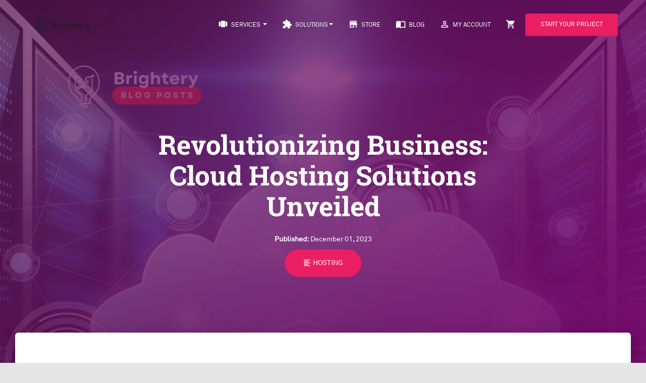

--- FILE ---
content_type: text/html; charset=UTF-8
request_url: https://www.brightery.com/en/post/cloud-hosting-unvieled
body_size: 10414
content:
<!doctype html><html lang="en" ng-app="Brightery"><head><meta charset="utf-8"/><title>Revolutionizing Business: Cloud Hosting Solutions Unveiled - Brightery</title><base href="https://www.brightery.com/" /><meta http-equiv="X-UA-Compatible" content="IE=edge,chrome=1"/><meta name='viewport' content='width=device-width, initial-scale=1, maximum-scale=5'/><meta name="description" content="In the digital age, the world is at our fingertips, and so are the vast opportunities presented by technology. One such technological marvel that has transformed the landscape of businesses worldwide is Cloud Hosting Solutions. In this article, we delve deep into the intricacies of cloud computing, exploring its multifaceted benefits and how our web development company in Dubai can empower your business in every aspect." /><meta name="author" content="Brightery Team <info@brightery.com>" /><meta name="robots" content="INDEX, FOLLOW"/><meta property="og:locale" content="en_US"/><meta property="og:type" content="website"/><meta property="og:title" content="Revolutionizing Business: Cloud Hosting Solutions Unveiled - Brightery" /><meta property="og:description" content="In the digital age, the world is at our fingertips, and so are the vast opportunities presented by technology. One such technological marvel that has transformed the landscape of businesses worldwide is Cloud Hosting Solutions. In this article, we delve deep into the intricacies of cloud computing, exploring its multifaceted benefits and how our web development company in Dubai can empower your business in every aspect." /><meta property="og:url" content="https://www.brightery.com/en/post/cloud-hosting-unvieled" /><meta property="og:site_name" content="Revolutionizing Business: Cloud Hosting Solutions Unveiled - Brightery" /><meta property="og:image" content="https://www.brightery.com//cdn/posts/brightery.com09060930017014273516043ebbecdace813de87bae082a4376e86_orig.png" /><link rel="icon" type="image/png" sizes="32x32" href="styles/default/assets/img/favicon/favicon-32x32.png"/><link rel="manifest" href="styles/default/assets/img/favicon/manifest.json"/><link rel="apple-touch-icon" sizes="76x76" href="styles/default/assets/img/apple-icon.png"/><link rel="icon" type="image/png" href="styles/default/assets/img/favicon.png"/><link rel="shortcut icon" href="styles/default/assets/img/favicon.png" type="image/x-icon"/><meta name="theme-color" content="#ffffff"/><meta name="twitter:card" content="summary_large_image"/><meta name="twitter:description" content="In the digital age, the world is at our fingertips, and so are the vast opportunities presented by technology. One such technological marvel that has transformed the landscape of businesses worldwide is Cloud Hosting Solutions. In this article, we delve deep into the intricacies of cloud computing, exploring its multifaceted benefits and how our web development company in Dubai can empower your business in every aspect." /><meta name="twitter:title" content="Revolutionizing Business: Cloud Hosting Solutions Unveiled - Brightery" /><meta name="twitter:site" content="@Brightery"/><meta name="twitter:image" content="https://www.brightery.com//cdn/posts/brightery.com09060930017014273516043ebbecdace813de87bae082a4376e86_orig.png" /><meta name="twitter:creator" content="@Brightery"/><link rel="alternate" type="application/atom+xml" title="Revolutionizing Business: Cloud Hosting Solutions Unveiled - Brightery&raquo; ATOM Feed" href="https://www.brightery.com/en/rss?atom=true" /><link rel="alternate" type="application/rss+xml" title="Revolutionizing Business: Cloud Hosting Solutions Unveiled - Brightery&raquo; RSS Feed" href="https://www.brightery.com/en/rss" /><link rel="canonical" href="https://www.brightery.com/en/post/cloud-hosting-unvieled" /><link defer rel="stylesheet" href="https://maxcdn.bootstrapcdn.com/font-awesome/latest/css/font-awesome.min.css"/><link defer href="styles/default/assets/css/fonts.css" rel="stylesheet" type="text/css"/><link defer href="styles/default/assets/css/brightery.css" rel="stylesheet"/><style>.brightery-spinner div:nth-child(1){left:6px;animation:lds-ellipsis1 .6s infinite}.brightery-spinner div:nth-child(2){left:6px;animation:lds-ellipsis2 .6s infinite}.brightery-spinner div:nth-child(3){left:26px;animation:lds-ellipsis2 .6s infinite}.brightery-spinner div:nth-child(4){left:45px;animation:lds-ellipsis3 .6s infinite}@keyframes lds-ellipsis1{0%{transform:scale(0)}100%{transform:scale(1)}}@keyframes lds-ellipsis3{0%{transform:scale(1)}100%{transform:scale(0)}}@keyframes lds-ellipsis2{0%{transform:translate(0,0)}100%{transform:translate(19px,0)}}.brightery-spinner{display:inline-block;position:relative;width:64px;height:64px}.brightery-spinner div{position:absolute;top:27px;width:11px;height:11px;border-radius:50%;background:#000;animation-timing-function:cubic-bezier(0,1,1,0)}.brightery-spinner-container{position:fixed;top:calc(50% - 32px);left:calc(50% - 32px);z-index:9999999}.brightery-dimmer{position:fixed;left:0;right:0;bottom:0;top:0;background:#fff;z-index:9999} a { hyphens: auto; word-wrap: break-word; word-break: break-all;}</style></head><body class="index-page"><div class="brightery-spinner-container"><div class="brightery-spinner"><div></div><div></div><div></div><div></div></div></div><nav class="navbar navbar-default navbar-transparent navbar-fixed-top navbar-color-on-scroll" color-on-scroll=" " id="sectionsNav"><div class="container"><div class="navbar-header"><button type="button" class="navbar-toggle" data-toggle="collapse"><span class="sr-only">Toggle navigation</span><span class="icon-bar"></span><span class="icon-bar"></span><span class="icon-bar"></span></button><a class="navbar-brand white-color" href="en/"><img src="styles/default/assets/img/logo.png" alt="Brightery" name="Brightery" /> Brightery</a></div><div class="collapse navbar-collapse"><ul class="nav navbar-nav navbar-right"><li class="dropdown mega-dropdown"><a href="#" class="dropdown-toggle" data-toggle="dropdown"><i class="material-icons">view_carousel</i> Services <b class="caret"></b></a><ul class="dropdown-menu mega-dropdown-menu col-md-6 service-dd"><li class="col-sm-3"><ul><li class="dropdown-header">Development</li><li><a href="en/page/web-design">Web Design</a></li><li><a href="en/page/web-development">Web Development</a></li><li><a href="en/page/e-commerce">E-Commerce</a></li><li><a href="en/page/custom-software-development">Custom Script Development</a></li><li><a href="en/page/mobile-apps">Mobile Apps</a></li><li><a href="en/page/smart-home-office">Smart Home/Office</a></li><li><a href="en/page/embedded-systems-and-automation">Embedded Systems & Automation</a></li></ul></li><li class="col-sm-3"><ul><li class="dropdown-header">Marketing</li><li><a href="en/page/social-media-management">Social media management</a></li><li><a href="en/page/social-advertising">Social advertising</a></li><li><a href="en/page/graphic-design">Graphic design</a></li><li><a href="en/page/photography">Photography</a></li><li><a href="en/page/email-marketing">Email marketing</a></li><li><a href="en/page/sms-marketing">SMS marketing</a><li><a href="en/page/whatsapp-marketing">Whatsapp marketing</a></ul></li><li class="col-sm-3"><ul><li class="dropdown-header">Earn with us</li><li><a href="en/page/affiliate-program">Affiliate program</a></li><li class="dropdown-header">Start your project</li><li><a href="en/page/start-your-own">Start your own</a></li><li class="dropdown-header">Get advice</li><li><a href="en/page/get-advice">Free advice service</a></li><li class="dropdown-header">Partnerships</li><li><a href="en/page/partners">Partners</a></li></ul><br/><br/><br/><br/></li><li class="col-sm-3"><ul><li class="dropdown-header">Latest news</li><form class="form" role="form" mehod="post" ng-controller="newslettersCtrl" ng-submit="submit()"><div class="form-group"><label class="sr-only" for="email">Email address</label><input type="email" class="form-control" id="email" placeholder="Email" ng-model="email"></div><button type="submit" class="btn btn-primary btn-block">Subscribe</button></form></ul></li></ul></li><li class="dropdown mega-dropdown"><a href="#" class="dropdown-toggle" data-toggle="dropdown"><i class="material-icons">extension</i> Solutions<b class="caret"></b></a><ul class="dropdown-menu mega-dropdown-menu col-md-6 solutions-dd "><li class="col-sm-4"><ul><li class="dropdown-header">CRMs / ERPs</li><li><a href="en/page/brightery-hospital">Hospital System</a></li><li><a href="en/page/region-error">Salary Calculator</a></li><li><a href="en/page/region-error">Restaurants system & POS</a></li><li><a href="en/page/region-error">Company CRM</a></li></ul></li><li class="col-sm-4"><ul><li class="dropdown-header">Marketing Solutions</li><li><a href="en/page/brightery-twitter-bot">Twitter Bot</a></li><li><a href="en/page/free-website-builder">Website Builder</a></li></ul></li><li class="col-sm-4"><ul><li class="dropdown-header">Brightery</li><li><a href="en/page/about">About</a></li><li><a href="en/contact"> Contact</a></li><li><a href="en/wiki">Knowledge Base</a></li><li><a href="en/page/sitemap">Sitemap</a></li></ul></li></ul></li><li><a href="en/store"><i class="material-icons">store</i> Store</a></li><li><a href="en/blog"><i class="material-icons">import_contacts</i> Blog</a></li><li class="button-container"><a data-toggle="modal" data-target="#loginModal" class="pointer"><i class="material-icons">perm_identity</i> My Account<div class="ripple-container"></div></a></li><li class="button-container"><a href="en/cart" class=""><i class="material-icons">shopping_cart</i><div class="ripple-container"></div><div class="cart-number" ng-if="cart.items.length">{{cart.items.length}}</div></a></li><li><a href="en/page/start-your-own" class="btn btn-rose">Start Your Project</a></li></ul></div></div></nav> <div class="main"><div class="blog-post">
    <div class="page-header header-filter" data-parallax="true" alt="Revolutionizing Business: Cloud Hosting Solutions Unveiled" name="Revolutionizing Business: Cloud Hosting Solutions Unveiled" style="background-image: url('cdn/posts/brightery.com09060930017014273516043ebbecdace813de87bae082a4376e86_orig.png');">
        <div class="container">
            <div class="row">
                <div class="col-md-8 col-md-offset-2 text-center">
                    <h1 class="title">Revolutionizing Business: Cloud Hosting Solutions Unveiled</h1>
                    <h4></h4>
                    <time pubdate="2023-12-01 12:42:31"><strong>Published:</strong> December 01, 2023</time>
                    <br />
                    <a href="https://www.brightery.com/en/blog?categories[]=hosting" class="btn btn-rose btn-round btn-lg">
                        <i class="material-icons">format_align_left</i> hosting                    </a>
                </div>
            </div>
        </div>
    </div>
</div>

<div class="main main-raised">
    <div id="blogContent" class="container">
        <div class="section scetion-text">
            <div  class="row">
                <article class="col-md-8 col-md-offset-2">
                    <h3>Revolutionizing Business: Cloud Hosting Solutions Unveiled</h3><p>In the digital age, the world is at our fingertips, and so are the vast opportunities presented by technology. One such technological marvel that has transformed the landscape of businesses worldwide is Cloud Hosting Solutions. In this article, we delve deep into the intricacies of cloud computing, exploring its multifaceted benefits and how our web development company in Dubai can empower your business in every aspect.</p><figure class="image"><img src="[data-uri]" data-src="https://www.brightery.com/cdn/posts/brightery.com038283000170142729439e6fed389db9a6b77e450dd00099a3514_orig.png"></figure><h3>Web development company in Dubai&nbsp;</h3><p>A web development company in Dubai is a specialized organization that excels in designing, creating, and maintaining websites and web applications to cater to the digital needs of businesses and individuals in the vibrant and competitive landscape of Dubai, United Arab Emirates.&nbsp;</p><p><a href="https://www.brightery.com/en/post/webdesign-maintenence-company-brightery">Unveiling the Digital Artistry: Navigating Dubai's Premier Web Design and Maintenance Company</a></p><p>These companies are equipped with a dedicated team of skilled professionals, including web developers, designers, and engineers, who work collaboratively to craft custom web solutions that align with the unique objectives and preferences of their clients. By utilizing cutting-edge technologies, adhering to industry best practices, and considering the latest design trends, web development companies in Dubai ensure that the websites they produce are not only aesthetically pleasing but also highly functional, user-friendly, and optimized for performance.&nbsp;</p><p>Also Read: <a href="https://www.brightery.com/en/post/web-design-in-dubai-uae-brightery-service">How Website Design Mistakes Can Impact Your Business In 2023</a></p><p>They take into account factors such as responsive design for mobile compatibility, <a href="https://www.brightery.com/en/post/what-is-search-engine-optimization-seo">search engine optimization (SEO)</a> for improved online visibility, and robust security measures to safeguard against cyber threats.&nbsp;</p><p>Through their expertise, these companies empower businesses and individuals to establish a strong online presence, engage with their target audience, and achieve their digital goals in the dynamic and ever-evolving digital landscape of Dubai.</p><h3>Access Computing Resources Over the Internet</h3><p>Imagine having a powerhouse of computing resources at your disposal without the need for physical infrastructure. Cloud hosting makes this a reality. It allows your business to tap into a vast pool of computing power accessible over the internet. This scalability ensures that your website or application never faces resource constraints, no matter how high the demand.</p><p>As a leading <a href="https://www.brightery.com/en/page/web-development">web development company in Dubai</a>, we harness the potential of cloud hosting to deliver lightning-fast, reliable websites and applications. We provide seamless integration with cloud services, optimizing performance and ensuring your online presence is always at its peak.</p><p>Consider a thriving e-commerce site experiencing a sudden surge in traffic during a festive season. Cloud hosting ensures that the website remains responsive and fully functional, accommodating the influx of customers without a glitch.</p><h3>Scalable and Flexible Infrastructure</h3><p>The flexibility of cloud hosting is a game-changer for businesses of all sizes. It allows you to scale your infrastructure up or down as per your needs, eliminating the need for costly hardware investments.</p><p>Our <a href="https://www.brightery.com/en/page/web-development">web development services in Dubai</a> are tailored to your growth. With cloud infrastructure, we ensure your website or application can expand effortlessly, meeting the evolving demands of your business.</p><p>A startup can begin with minimal resources and, as it grows, seamlessly expand its infrastructure in the cloud without the hassle of purchasing and managing physical servers.</p><h3>Relies on Virtualization Technology</h3><p>Cloud hosting relies heavily on virtualization technology, which means that multiple virtual servers can operate on a single physical machine. This efficient utilization of resources enhances performance and cost-effectiveness.</p><p>Our web development experts are well-versed in virtualization techniques, ensuring optimal resource allocation for your online presence. We create and manage virtual environments that guarantee high availability and reduced downtime.</p><p>Think of a scenario where your website experiences a sudden traffic spike. Virtualization technology allows for automatic scaling, ensuring your website stays responsive, and you only pay for the resources you use.</p><h3>Remote Server Storage</h3><p>Storing data on remote servers is not just a matter of convenience; it's a security measure. Cloud hosting ensures your data is stored off-site, protected from physical disasters and cyber threats.</p><p>Our web development company in Dubai employs robust security protocols to safeguard your data in the cloud. We implement encryption, access controls, and regular backups to guarantee the integrity and availability of your information.</p><p>Consider the peace of mind knowing that your critical business data is securely stored in remote data centers, shielded from potential on-site disasters or security breaches.</p><h3>Access from Anywhere with the Internet</h3><p>The beauty of cloud hosting lies in its accessibility. Your resources and data are accessible from anywhere with an internet connection. This level of flexibility empowers your team to work remotely, enhancing productivity.</p><p>We create cloud-based solutions that enable your employees to collaborate effectively from any location. Our web development services facilitate seamless access to your applications and data, ensuring your business never misses a beat.</p><p>Imagine your team members effortlessly accessing project files and software tools from their homes or on the go, ensuring business continuity in challenging times.</p><h3>Various Pricing Models</h3><p>Cloud hosting doesn't come in a one-size-fits-all package. It offers various pricing models, including pay-as-you-go and subscription-based plans, allowing you to choose what suits your budget and needs.</p><p>Our web development company in Dubai provides consultation on the most cost-effective cloud hosting model for your business. We help you optimize your spending while ensuring top-notch performance.</p><p>For a startup, a pay-as-you-go model might be ideal, allowing them to pay only for the resources they use, while an established enterprise might benefit from a fixed subscription that covers their regular needs.</p><h3>Emphasis on Security and Reliability</h3><p>Security and reliability are paramount in the digital realm. Cloud hosting providers invest heavily in data center security and redundancy, ensuring your data is protected and your services are highly available.</p><p>At our web development firm, we prioritize the security and reliability of your online assets. We partner with renowned cloud providers to guarantee state-of-the-art security measures and 99.9% uptime for your applications.</p><p>Consider a scenario where a hardware failure occurs at a data center. Cloud hosting's redundancy ensures that your services seamlessly switch to another server, minimizing downtime.</p><h3>WS, Azure, GCP</h3><p>The cloud hosting landscape is dominated by giants like <a href="https://aws.amazon.com/">Amazon Web Services</a> (AWS), <a href="https://azure.microsoft.com/en-us">Microsoft Azure</a>, and <a href="https://cloud.google.com/?hl=en">Google Cloud Platform</a> (GCP). These providers offer a wide array of services, from virtual servers to machine learning capabilities.</p><p>As your trusted web development partner in Dubai, we specialize in harnessing the power of these leading cloud platforms. Our expertise ensures that your business leverages the full potential of AWS, Azure, or GCP, unlocking new possibilities for growth.</p><p>Imagine running AI-powered analytics on your website's user data, providing invaluable insights for strategic decision-making, all powered by the capabilities of a cloud giant like Azure.</p><p>In conclusion, cloud hosting solutions are revolutionizing the way businesses operate in the digital era. With the expertise of our web development company in Dubai, you can harness the full potential of cloud hosting, ensuring scalability, security, and accessibility for your online presence. Whether you're a startup looking to grow or an established enterprise aiming for efficiency, cloud hosting is your key to success in the digital landscape. Contact us today to embark on this transformative journey.</p>                </article>
            </div>
        </div>

        <div class="section section-blog-info">
            <div class="row">
                <div class="col-md-8 col-md-offset-2">
                    <div class="row">
                        <div class="col-md-12">
                            <div class="blog-tags">
                                <p><strong>Tags:</strong></p>
                                                                    <a class="label label-primary" href="https://www.brightery.com/en/blog?q=Hosting">Hosting</a>
                                                                    <a class="label label-primary" href="https://www.brightery.com/en/blog?q=+Cloud+Hosting"> Cloud Hosting</a>
                                                                    <a class="label label-primary" href="https://www.brightery.com/en/blog?q=+Brightery"> Brightery</a>
                                                            </div>
                        </div>
                        <div class="col-md-12">
                            <div class="col-md-4">
                                <time pubdate=""><strong>Published:</strong> December 01, 2023</time>
                            </div>
                            <div class="col-md-4">
                                <strong>Category: </strong>
                                <a href="https://www.brightery.com/en/blog?categories[]=cloud-hosting-unvieled" class="">
                                    hosting                                </a>
                            </div>
                            <div class="col-md-4">
                                <strong>Views: </strong>
                                34255103                            </div>
                        </div>
                    </div>

                    <hr />

                    <div class="card card-profile card-plain">
                        <div class="row">
                            <div class="col-md-2">
                                <div class="card-avatar">
                                    <a href="en/profile/1">
                                        <img class="img" src="[data-uri]" data-src="cdn/users/default.png" alt="Melody Bedingfield" name="Melody Bedingfield">
                                        <div class="ripple-container"></div>
                                    </a>
                                </div>
                            </div>
                            <div class="col-md-8">
                                <h4 class="card-title text-left"><a href="en/profile/1">Melody Bedingfield</a></h4>
                                <p class="description text-left"><strong>About author</strong> <br />Brightery Technical Support team member, and technical writer who's addict to new technology, robotics and automation </p>
                            </div>
                        </div>
                    </div>

                </div>
            </div>
        </div>
        <div class="social-line social-line-white text-center">
            <div class="container">
                <div class="row">
                    <div class="col-md-12">
                        <h4 class="title">You might like to share this with people you know!</h4>
                    </div>

                    <div id="share_plugin"></div>
                    <script src="https://www.brightery.com/share.js" brightery-id="share_plugin" brightery-url="https://www.brightery.com/en/"></script>
                </div>
            </div>
        </div>
        <div class="section section-comments" ng-controller="commentsCtrl">
            <div class="row">
                <div class="col-md-8 col-md-offset-2">
                    <div class="media-area">
                        <h3 class="title text-center">{{comments.length}} Comments</h3>

                        <div class="media" ng-repeat="comment in comments">
                            <a class="pull-left">
                                <div class="avatar">
                                    <img class="media-object" alt="{{comment.name}}" ng-src="{{comment.image}}">
                                </div>
                            </a>
                            <div class="media-body">
                                <h4 class="media-heading">{{comment.name}} <small>&middot; {{comment.created}}</small></h4>

                                <p ng-bind-html="comment.comment"></p>

                                <div class="media-footer">
                                    <a ng-click="reply(comment)" onclick="goToByScroll('.create_comment');"  class="btn btn-primary btn-simple pull-right" rel="tooltip" title="Reply to Comment">
                                        <i class="material-icons">reply</i> Reply                                    </a>
                                    <span ng-click="favourite(comment)" class="btn btn-simple pull-right pointer {{comment.user_fav? 'btn-danger' : 'btn-default'}}">
                                        <i class="material-icons">favorite</i> {{comment.favourites}}
                                    </span>
                                </div>
                                <div class="media" ng-repeat="sc in comment.sub">
                                    <a class="pull-left">
                                        <div class="avatar">
                                            <img class="media-object" alt="{{sc.name}}" ng-src="{{sc.image}}">
                                        </div>
                                    </a>
                                    <div class="media-body">
                                        <h4 class="media-heading">{{sc.name}} <small>&middot; {{sc.created}}</small></h4>

                                        <p ng-bind-html="sc.comment"></p>
                                        <div class="media-footer">
                                            <a ng-click="reply(comment)" onclick="goToByScroll('.create_comment');" class="pointer btn btn-primary btn-simple pull-right" rel="tooltip" title="Reply to Comment">
                                                <i class="material-icons">reply</i> Reply                                            </a>
                                            <span ng-click="favourite(sc)" class="btn btn-default btn-simple pull-right pointer {{sc.user_fav? 'btn-danger' : 'btn-default'}}">
                                                <i class="material-icons">favorite</i> {{sc.favourites}}
                                            </span>
                                        </div>
                                    </div>
                                </div>
                            </div>
                        </div>
                    </div>

                    <h3 class="title text-center create_comment">Post your comment</h3>
                    <div class="media media-post">
                        <form method="post" ng-submit="submit(1017)">
                            <a class="pull-left author">
                                <div class="avatar">
                                    <img class="media-object" alt="64x64" src="cdn/users/default.png">
                                </div>
                            </a>
                            <div class="media-body">
                                <span ng-if="parent.name">Reply to {{parent.name}} <a ng-click="reset_reply()"><i class="material-icons">close</i></a></span>
                                <textarea class="form-control" placeholder="Write some nice stuff or nothing..." rows="6" ng-model="comment"></textarea>
                                <div class="media-footer">
                                                                            <button type="button" onclick="$('#loginModal').modal('show');" class="btn btn-primary btn-round btn-wd pull-right">Post Comment</button>
                                                                    </div>
                            </div>
                        </form>
                    </div>
                </div>
            </div>
        </div>
    </div>
</div>

<div class="section">
    <div class="container">
        <div class="row">
            <div class="col-md-12">
                <h2 class="title text-center">Similar Stories</h2>
                <br />
                <div class="row">
                                            <div class="col-md-4">
                            <div class="card card-background" style="background-image: url(cdn/posts/wp-problems.jpg)">
                                <div class="card-content">
                                    <h6 class="category text-info">Business Advice</h6>
                                    <a href="https://www.brightery.com/en/post/wordpress-problems-for-business">
                                        <h3 class="card-title">Why WordPress isn't good for business</h3>
                                    </a>
                                    <p class="card-description">
                                        WordPress is an open source web software originally designed for making blogs, It is used by around 50,000,000 (50 million).
It's easy, popular and most of the developers can work on such a CMS (content management system) like WordPress.

Sounds good, Why should we stop using WordPress for business?
Yes, WP is good and&#8230;                                    </p>
                                    <a href="https://www.brightery.com/en/post/wordpress-problems-for-business" class="btn btn-white btn-round">
                                        <i class="material-icons">subject</i> Read                                    </a>
                                </div>
                            </div>
                        </div>
                                            <div class="col-md-4">
                            <div class="card card-background" style="background-image: url(cdn/posts/brightery.com05357370017027134568479fcf32d9fd2df878103ad3d9a336e18_orig.png)">
                                <div class="card-content">
                                    <h6 class="category text-info">Web Development</h6>
                                    <a href="https://www.brightery.com/en/post/web-design-guide-from-brightery">
                                        <h3 class="card-title">The Ultimate Guide to Web Design with Brightery</h3>
                                    </a>
                                    <p class="card-description">
                                        The Ultimate Guide to Web Design with BrighteryIn the vibrant and competitive landscape of Dubai's business environment, a well-designed website can be a game-changer. As a web designer in a Dubai web design company, you play a pivotal role in shaping online success for businesses.&#8230;                                    </p>
                                    <a href="https://www.brightery.com/en/post/web-design-guide-from-brightery" class="btn btn-white btn-round">
                                        <i class="material-icons">subject</i> Read                                    </a>
                                </div>
                            </div>
                        </div>
                                            <div class="col-md-4">
                            <div class="card card-background" style="background-image: url(cdn/posts/the-best-advertising-agencies-los-angeles-1.jpg)">
                                <div class="card-content">
                                    <h6 class="category text-info">Online Marketing</h6>
                                    <a href="https://www.brightery.com/en/post/the-best-advertising-agencies-los-angeles">
                                        <h3 class="card-title">The best advertising agencies Los Angeles</h3>
                                    </a>
                                    <p class="card-description">
                                        

What are the best internet marketing companies in Los Angeles - United states?
Now days, digital marketing overtakes traditional marketing, And your own digital footprint stands out now more than ever, Maybe it's the time for you to scale?

Choosing agency is the key
Choosing&#8230;                                    </p>
                                    <a href="https://www.brightery.com/en/post/the-best-advertising-agencies-los-angeles" class="btn btn-white btn-round">
                                        <i class="material-icons">subject</i> Read                                    </a>
                                </div>
                            </div>
                        </div>
                                    </div>
            </div>
        </div>
    </div>
</div>



<script>
    window.post_id = "1017";
</script>


<script type="application/ld+json">
{
		"@context":"http://schema.org",
		"@type": "BlogPosting",
		"image": "https://www.brightery.com/cdn/posts/brightery.com09060930017014273516043ebbecdace813de87bae082a4376e86_orig.png",
		"url": "https://www.brightery.com/en/post/cloud-hosting-unvieled",
		"headline": "Revolutionizing Business: Cloud Hosting Solutions Unveiled",
		 "alternativeHeadline": "",
		"dateCreated": "2023-12-01T12:42:31",
		"datePublished": "2023-12-01T12:42:31",
		"dateModified": "2023-12-01T12:42:31",
		"description": "Revolutionizing Business: Cloud Hosting Solutions UnveiledIn the digital age, the world is at our fi",
        "articleBody": "Revolutionizing Business: Cloud Hosting Solutions UnveiledIn the digital age, the world is at our fingertips, and so are the vast opportunities presented by technology. One such technological marvel that has transformed the landscape of businesses worldwide is Cloud Hosting Solutions. In this article, we delve deep into the intricacies of cloud computing, exploring its multifaceted benefits and how our web development company in Dubai can empower your business in every aspect.Web development company in Dubai&amp;nbsp;A web development company in Dubai is a specialized organization that excels in designing, creating, and maintaining websites and web applications to cater to the digital needs of businesses and individuals in the vibrant and competitive landscape of Dubai, United Arab Emirates.&amp;nbsp;Unveiling the Digital Artistry: Navigating Dubai&#039;s Premier Web Design and Maintenance CompanyThese companies are equipped with a dedicated team of skilled professionals, including web developers, designers, and engineers, who work collaboratively to craft custom web solutions that align with the unique objectives and preferences of their clients. By utilizing cutting-edge technologies, adhering to industry best practices, and considering the latest design trends, web development companies in Dubai ensure that the websites they produce are not only aesthetically pleasing but also highly functional, user-friendly, and optimized for performance.&amp;nbsp;Also Read: How Website Design Mistakes Can Impact Your Business In 2023They take into account factors such as responsive design for mobile compatibility, search engine optimization (SEO) for improved online visibility, and robust security measures to safeguard against cyber threats.&amp;nbsp;Through their expertise, these companies empower businesses and individuals to establish a strong online presence, engage with their target audience, and achieve their digital goals in the dynamic and ever-evolving digital landscape of Dubai.Access Computing Resources Over the InternetImagine having a powerhouse of computing resources at your disposal without the need for physical infrastructure. Cloud hosting makes this a reality. It allows your business to tap into a vast pool of computing power accessible over the internet. This scalability ensures that your website or application never faces resource constraints, no matter how high the demand.As a leading web development company in Dubai, we harness the potential of cloud hosting to deliver lightning-fast, reliable websites and applications. We provide seamless integration with cloud services, optimizing performance and ensuring your online presence is always at its peak.Consider a thriving e-commerce site experiencing a sudden surge in traffic during a festive season. Cloud hosting ensures that the website remains responsive and fully functional, accommodating the influx of customers without a glitch.Scalable and Flexible InfrastructureThe flexibility of cloud hosting is a game-changer for businesses of all sizes. It allows you to scale your infrastructure up or down as per your needs, eliminating the need for costly hardware investments.Our web development services in Dubai are tailored to your growth. With cloud infrastructure, we ensure your website or application can expand effortlessly, meeting the evolving demands of your business.A startup can begin with minimal resources and, as it grows, seamlessly expand its infrastructure in the cloud without the hassle of purchasing and managing physical servers.Relies on Virtualization TechnologyCloud hosting relies heavily on virtualization technology, which means that multiple virtual servers can operate on a single physical machine. This efficient utilization of resources enhances performance and cost-effectiveness.Our web development experts are well-versed in virtualization techniques, ensuring optimal resource allocation for your online presence. We create and manage virtual environments that guarantee high availability and reduced downtime.Think of a scenario where your website experiences a sudden traffic spike. Virtualization technology allows for automatic scaling, ensuring your website stays responsive, and you only pay for the resources you use.Remote Server StorageStoring data on remote servers is not just a matter of convenience; it&#039;s a security measure. Cloud hosting ensures your data is stored off-site, protected from physical disasters and cyber threats.Our web development company in Dubai employs robust security protocols to safeguard your data in the cloud. We implement encryption, access controls, and regular backups to guarantee the integrity and availability of your information.Consider the peace of mind knowing that your critical business data is securely stored in remote data centers, shielded from potential on-site disasters or security breaches.Access from Anywhere with the InternetThe beauty of cloud hosting lies in its accessibility. Your resources and data are accessible from anywhere with an internet connection. This level of flexibility empowers your team to work remotely, enhancing productivity.We create cloud-based solutions that enable your employees to collaborate effectively from any location. Our web development services facilitate seamless access to your applications and data, ensuring your business never misses a beat.Imagine your team members effortlessly accessing project files and software tools from their homes or on the go, ensuring business continuity in challenging times.Various Pricing ModelsCloud hosting doesn&#039;t come in a one-size-fits-all package. It offers various pricing models, including pay-as-you-go and subscription-based plans, allowing you to choose what suits your budget and needs.Our web development company in Dubai provides consultation on the most cost-effective cloud hosting model for your business. We help you optimize your spending while ensuring top-notch performance.For a startup, a pay-as-you-go model might be ideal, allowing them to pay only for the resources they use, while an established enterprise might benefit from a fixed subscription that covers their regular needs.Emphasis on Security and ReliabilitySecurity and reliability are paramount in the digital realm. Cloud hosting providers invest heavily in data center security and redundancy, ensuring your data is protected and your services are highly available.At our web development firm, we prioritize the security and reliability of your online assets. We partner with renowned cloud providers to guarantee state-of-the-art security measures and 99.9% uptime for your applications.Consider a scenario where a hardware failure occurs at a data center. Cloud hosting&#039;s redundancy ensures that your services seamlessly switch to another server, minimizing downtime.WS, Azure, GCPThe cloud hosting landscape is dominated by giants like Amazon Web Services (AWS), Microsoft Azure, and Google Cloud Platform (GCP). These providers offer a wide array of services, from virtual servers to machine learning capabilities.As your trusted web development partner in Dubai, we specialize in harnessing the power of these leading cloud platforms. Our expertise ensures that your business leverages the full potential of AWS, Azure, or GCP, unlocking new possibilities for growth.Imagine running AI-powered analytics on your website&#039;s user data, providing invaluable insights for strategic decision-making, all powered by the capabilities of a cloud giant like Azure.In conclusion, cloud hosting solutions are revolutionizing the way businesses operate in the digital era. With the expertise of our web development company in Dubai, you can harness the full potential of cloud hosting, ensuring scalability, security, and accessibility for your online presence. Whether you&#039;re a startup looking to grow or an established enterprise aiming for efficiency, cloud hosting is your key to success in the digital landscape. Contact us today to embark on this transformative journey.",
		"inLanguage": "en-US",
		"isFamilyFriendly": "true",
		"copyrightYear": "2023",
		"copyrightHolder": "",
		"contentLocation": {
			"@type": "Place",
			"name": "Brightery"
		},
		"author": {
			"@type": "Person",
			"name": "",
			"url": "https://www.brightery.com/en/profile/1"
		},
		"creator": {
			"@type": "Person",
			"name": "",
			"url": "https://www.brightery.com/en/profile/1"
		},
		"publisher": {
			"@type": "Organization",
			"name": "Brightery",
			"url": "https://www.brightery.com/en/",
			"logo": {
				"@type": "ImageObject",
				"url": "https://www.brightery.com/styles/default/assets/img/logo.png.webp",
				"width":"25",
				"height":"33"
			}
		},
		"reviewRating": {
            "@type": "Rating",
            "ratingValue": "5",
            "bestRating": "5"
        },
        "keywords": [
            "Hosting","Cloud Hosting","Brightery"        ],
        "mainEntityOfPage": "True",
        "genre":["SEO","JSON-LD"]
	}
</script>



            <footer class="footer footer-white footer-big"><div class="container"><div class="content"><div class="row"><div class="col-md-3"><h5>Development</h5><ul class="links-vertical"><li><a href="en/page/web-design">Web Design</a></li><li><a href="en/page/web-development">Web Development</a></li><li><a href="en/page/e-commerce">E-Commerce</a></li><li><a href="en/page/custom-software-development">Custom Script Development</a></li><li><a href="en/page/mobile-apps">Mobile Apps</a></li><li><a href="en/page/smart-home-office">Smart Home/Office</a></li><li><a href="en/page/embedded-systems-and-automation">Embedded Systems & Automation</a></li></ul></div><div class="col-md-2"><h5>About</h5><ul class="links-vertical"><li><a href="en/blog">Blog</a></li><li><a href="en/careers">Join our team</a></li><li><a href="en/contact">Locations</a></li></ul><h5>Shortcuts</h5><ul class="links-vertical"><li><a data-toggle="modal" data-target="#loginModal">Client login</a></li><li><a data-toggle="modal" data-target="#loginModal">Affiliate login</a></li><li><a data-toggle="modal" data-target="#loginModal">Employee login</a></li></ul></div><div class="col-md-2"><h5>Legal</h5><ul class="links-vertical"><li><a href="en/page/tos">Terms & Conditions</a></li><li><a href="en/page/privacy">Privacy policy</a></li><li><a href="en/page/sitemap">Sitemap</a></li><h5>Knowledge base</h5><li><a href="en/wiki">Brightery Wiki</a></li></ul></div><div class="col-md-2"><h5>Marketing</h5><ul class="links-vertical"><li><a href="en/page/social-media-management">Social media management</a></li><li><a href="en/page/social-advertising">Social advertising</a></li><li><a href="en/page/graphic-design">Graphic design</a></li><li><a href="en/page/photography">Photography</a></li><li><a href="en/page/email-marketing">Email marketing</a></li><li><a href="en/page/sms-marketing">SMS marketing</a><li><a href="en/page/whatsapp-marketing">Whatsapp marketing</a></ul></div><div class="col-md-3"><h5>Store</h5><ul class="links-vertical"><li><a href="en/store">Visit store</a></li></ul><h5>Subscribe to Newsletter</h5><p>Subscribe to get our offers, updates and news.</p><form class="form form-newsletter" method="post" ng-controller="newslettersCtrl" ng-submit="submit()"><div class="form-group is-empty"><input type="email" class="form-control" placeholder="Your Email..." ng-model="email"><span class="material-input"></span></div><button type="submit" class="btn btn-primary btn-just-icon" name="button"><i class="material-icons">mail</i></button></form></div></div></div><ul class="social-buttons"><li><a href="https://twitter.com/brightery" target="_blank" class="btn btn-just-icon btn-simple btn-twitter"><i class="fa fa-twitter" alt="Follow brightery on twitter" name="Follow brightery on twitter"></i></a></li><li><a href="https://www.facebook.com/brightery/" target="_blank" class="btn btn-just-icon btn-simple btn-facebook"><i class="fa fa-facebook-square" alt="Follow brightery on facebook" name="Follow brightery on facebook"></i></a></li><li><a href="" target="_blank" class="btn btn-just-icon btn-simple btn-google"><i class="fa fa-google-plus" alt="Follow brightery on google" name="Follow brightery on google"></i></a></li><li><a href="https://www.youtube.com/channel/UCvC-5K5Qz-KF-t_4Y9YnzBQ" target="_blank" class="btn btn-just-icon btn-simple btn-youtube"><i class="fa fa-youtube-play" alt="Follow brightery on youtube" name="Follow brightery on youtube"></i></a></li><li><a href="https://www.linkedin.com/company/brightery" target="_blank" class="btn btn-just-icon btn-simple btn-linkedin"><i class="fa fa-linkedin-square" alt="Follow brightery on linkedin" name="Follow brightery on linkedin"></i></a></li></ul><hr><div class=" pull-center"><a href="en/page/about"> About</a> . <a href="en/careers/">Careers</a> . <a href="en/page/partners">Partnerships</a> . <a href="en/page/affiliate-program">Affiliate</a> .  <a href="en/contact/">Contact</a> <br/>Copyright ©<script>document.write(new Date().getFullYear())</script> Brightery, All Rights Reserved.</div><div class="copyright pull-center"></div></div></footer></div><div class="modal fade in" id="loginModal" tabindex="-1" role="dialog" aria-labelledby="Login" aria-hidden="true" ng-controller='loginCtrl'><div class="modal-dialog modal-login"><div class="modal-content"><div class="card card-signup card-plain"><div class="modal-header"><button type="button" class="close" data-dismiss="modal" aria-hidden="true"><i class="material-icons">clear</i></button><div class="header header-primary text-center"><h4 class="card-title">Login</h4></div></div><form class="form" method="post" ng-submit='login()'><div class="modal-body"><div class="card-content"><div class="input-group"><span class="input-group-addon"><i class="material-icons">email</i></span><div class="form-group is-empty"><input type="text" class="form-control" placeholder="Email" ng-model='form.email'><span class="material-input"></span></div></div><div class="input-group"><span class="input-group-addon"><i class="material-icons">lock_outline</i></span><div class="form-group is-empty"><input type="password" class="form-control" placeholder="Password" ng-model='form.password'><span class="material-input"></span></div></div><div class="checkbox"><label><input type="checkbox" name="remember" checked ng-model='form.remember'>Remember me</label></div><p class="description text-center">Don't have an account? <a class="pointer" href="en/account/register">Register now!</a></p><p class="description text-center">Got account but I <a class="pointer" href="en/account/reset_password">Forgot my password</a> :(</p></div></div><div class="modal-footer text-center"><button type="submit" class="btn btn-primary btn-simple btn-wd btn-lg">Login</button></div></form></div></div></div></div><script>var url = "https://www.brightery.com/en/";var aspkey = 'BPIw9w6_ltwmZNBsF-lTXbhNn4sqP81k8MIsQkbNjBnClI7dWKxQItguy6e50bqd29knTwxBb7QokSwgFDETzu4';</script><script src="styles/default/assets/js/brightery.js" type="text/javascript"></script><script defer src="https://static.cloudflareinsights.com/beacon.min.js/vcd15cbe7772f49c399c6a5babf22c1241717689176015" integrity="sha512-ZpsOmlRQV6y907TI0dKBHq9Md29nnaEIPlkf84rnaERnq6zvWvPUqr2ft8M1aS28oN72PdrCzSjY4U6VaAw1EQ==" data-cf-beacon='{"version":"2024.11.0","token":"5c2fa55f62034c668d1171a86e83d485","r":1,"server_timing":{"name":{"cfCacheStatus":true,"cfEdge":true,"cfExtPri":true,"cfL4":true,"cfOrigin":true,"cfSpeedBrain":true},"location_startswith":null}}' crossorigin="anonymous"></script>
</body></html>

--- FILE ---
content_type: text/html; charset=UTF-8
request_url: https://www.brightery.com/en/blog/get_comments/1017
body_size: -501
content:
{"error":false,"data":{"comments":[]}}

--- FILE ---
content_type: text/json; charset=utf-8
request_url: https://www.brightery.com/en/share?title=Revolutionizing%20Business:%20Cloud%20Hosting%20Solutions%20Unveiled%20-%20Brightery&image=https://www.brightery.com//cdn/posts/brightery.com09060930017014273516043ebbecdace813de87bae082a4376e86_orig.png&url=https://www.brightery.com/en/&original_url=https://www.brightery.com/en/post/cloud-hosting-unvieled
body_size: 1
content:
<a rel="nofollow" href="https://www.brightery.com/en/share/fire/facebook?title=Revolutionizing+Business%3A+Cloud+Hosting+Solutions+Unveiled+-+Brightery&image=https://www.brightery.com//cdn/posts/brightery.com09060930017014273516043ebbecdace813de87bae082a4376e86_orig.png&url=https://www.brightery.com/en/&original_url=https://www.brightery.com/en/post/cloud-hosting-unvieled" class="btn btn-facebook btn-round" target="_blank">
    <i class="fa fa-facebook-square"></i> Facebook · <span>6252</span>
</a>

<a rel="nofollow" href="https://www.brightery.com/en/share/fire/twitter?title=Revolutionizing+Business%3A+Cloud+Hosting+Solutions+Unveiled+-+Brightery&image=https://www.brightery.com//cdn/posts/brightery.com09060930017014273516043ebbecdace813de87bae082a4376e86_orig.png&url=https://www.brightery.com/en/&original_url=https://www.brightery.com/en/post/cloud-hosting-unvieled" class="btn btn-twitter btn-round" target="_blank">
    <i class="fa fa-twitter"></i> Twitter · <span>7204</span>
</a>
<a rel="nofollow" href="https://www.brightery.com/en/share/fire/dribble?title=Revolutionizing+Business%3A+Cloud+Hosting+Solutions+Unveiled+-+Brightery&image=https://www.brightery.com//cdn/posts/brightery.com09060930017014273516043ebbecdace813de87bae082a4376e86_orig.png&url=https://www.brightery.com/en/&original_url=https://www.brightery.com/en/post/cloud-hosting-unvieled" class="btn btn-dribbble btn-round" target="_blank">
    <i class="fa fa-dribbble"></i> Dribbble · <span>2070</span>
</a>
<a rel="nofollow" href="https://www.brightery.com/en/share/fire/pinterest?title=Revolutionizing+Business%3A+Cloud+Hosting+Solutions+Unveiled+-+Brightery&image=https://www.brightery.com//cdn/posts/brightery.com09060930017014273516043ebbecdace813de87bae082a4376e86_orig.png&url=https://www.brightery.com/en/&original_url=https://www.brightery.com/en/post/cloud-hosting-unvieled" class="btn btn-dribbble btn-round" target="_blank">
    <i class="fa fa-pinterest"></i> Pinterest · <span>2559</span>
</a>
